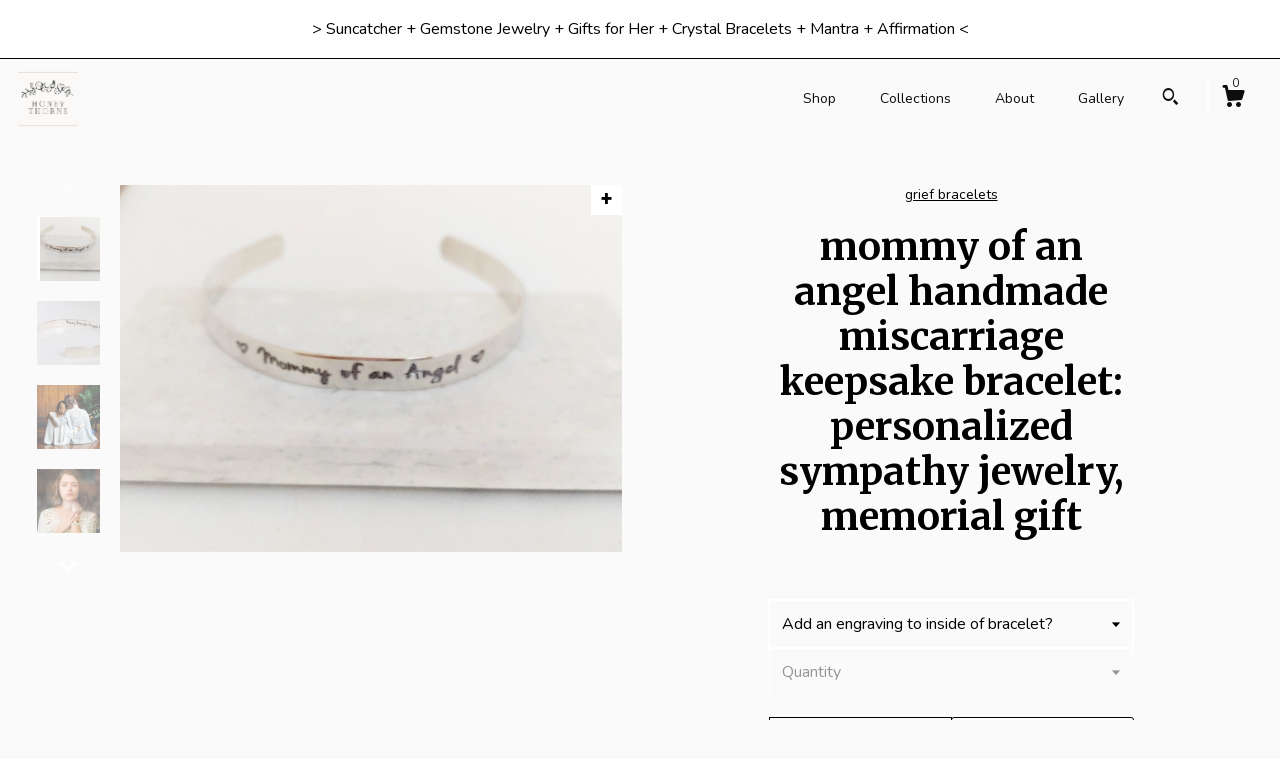

--- FILE ---
content_type: text/plain
request_url: https://www.google-analytics.com/j/collect?v=1&_v=j102&a=1926317860&t=pageview&_s=1&dl=https%3A%2F%2Fwww.honeythorns.com%2Flisting%2F1004366552%2Fsterling-silver-cuff-bracelet-for-a&ul=en-us%40posix&dt=mommy%20of%20an%20angel%20handmade%20miscarriage%20keepsake%20bracelet%3A%20personalized%20sympathy%20jewelry%2C%20memorial%20gift&sr=1280x720&vp=1280x720&_u=YEBAAAABAAAAACAAo~&jid=2130525335&gjid=71077136&cid=637320650.1769147748&tid=UA-78050340-1&_gid=1169945567.1769147748&_r=1&_slc=1&gtm=45He61m0n71TG543Pv71538743za200zd71538743&gcd=13l3l3l3l1l1&dma=0&tag_exp=102015666~103116026~103200004~104527907~104528501~104684208~104684211~105391253~115938466~115938468~116185181~116185182~116682875~117025847~117041587&z=181153649
body_size: -451
content:
2,cG-V206BE0BBJ